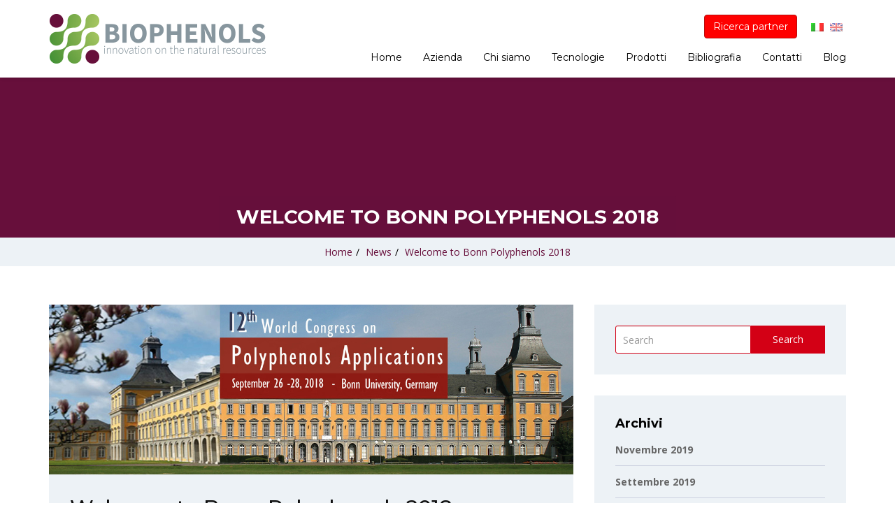

--- FILE ---
content_type: text/html; charset=UTF-8
request_url: http://www.biophenols.com/welcome-to-bonn-polyphenols-2018/
body_size: 59639
content:
<!doctype html>
<html lang="it-IT">
<head>
    <meta charset="UTF-8">
    <meta name="viewport" content="width=device-width, initial-scale=1">
    <link rel="profile" href="http://gmpg.org/xfn/11">

    <title>Welcome to Bonn Polyphenols 2018 &#8211; Biophenols</title>
                        <script>
                            /* You can add more configuration options to webfontloader by previously defining the WebFontConfig with your options */
                            if ( typeof WebFontConfig === "undefined" ) {
                                WebFontConfig = new Object();
                            }
                            WebFontConfig['google'] = {families: ['Montserrat:400,700', 'Open+Sans:400']};

                            (function() {
                                var wf = document.createElement( 'script' );
                                wf.src = 'https://ajax.googleapis.com/ajax/libs/webfont/1.5.3/webfont.js';
                                wf.type = 'text/javascript';
                                wf.async = 'true';
                                var s = document.getElementsByTagName( 'script' )[0];
                                s.parentNode.insertBefore( wf, s );
                            })();
                        </script>
                        <meta name='robots' content='max-image-preview:large' />
<link rel='dns-prefetch' href='//fonts.googleapis.com' />
<link rel="alternate" type="application/rss+xml" title="Biophenols &raquo; Feed" href="http://www.biophenols.com/feed/" />
<link rel="alternate" type="application/rss+xml" title="Biophenols &raquo; Feed dei commenti" href="http://www.biophenols.com/comments/feed/" />
<script type="text/javascript">
/* <![CDATA[ */
window._wpemojiSettings = {"baseUrl":"https:\/\/s.w.org\/images\/core\/emoji\/15.0.3\/72x72\/","ext":".png","svgUrl":"https:\/\/s.w.org\/images\/core\/emoji\/15.0.3\/svg\/","svgExt":".svg","source":{"concatemoji":"http:\/\/www.biophenols.com\/wp-includes\/js\/wp-emoji-release.min.js?ver=6.6.4"}};
/*! This file is auto-generated */
!function(i,n){var o,s,e;function c(e){try{var t={supportTests:e,timestamp:(new Date).valueOf()};sessionStorage.setItem(o,JSON.stringify(t))}catch(e){}}function p(e,t,n){e.clearRect(0,0,e.canvas.width,e.canvas.height),e.fillText(t,0,0);var t=new Uint32Array(e.getImageData(0,0,e.canvas.width,e.canvas.height).data),r=(e.clearRect(0,0,e.canvas.width,e.canvas.height),e.fillText(n,0,0),new Uint32Array(e.getImageData(0,0,e.canvas.width,e.canvas.height).data));return t.every(function(e,t){return e===r[t]})}function u(e,t,n){switch(t){case"flag":return n(e,"\ud83c\udff3\ufe0f\u200d\u26a7\ufe0f","\ud83c\udff3\ufe0f\u200b\u26a7\ufe0f")?!1:!n(e,"\ud83c\uddfa\ud83c\uddf3","\ud83c\uddfa\u200b\ud83c\uddf3")&&!n(e,"\ud83c\udff4\udb40\udc67\udb40\udc62\udb40\udc65\udb40\udc6e\udb40\udc67\udb40\udc7f","\ud83c\udff4\u200b\udb40\udc67\u200b\udb40\udc62\u200b\udb40\udc65\u200b\udb40\udc6e\u200b\udb40\udc67\u200b\udb40\udc7f");case"emoji":return!n(e,"\ud83d\udc26\u200d\u2b1b","\ud83d\udc26\u200b\u2b1b")}return!1}function f(e,t,n){var r="undefined"!=typeof WorkerGlobalScope&&self instanceof WorkerGlobalScope?new OffscreenCanvas(300,150):i.createElement("canvas"),a=r.getContext("2d",{willReadFrequently:!0}),o=(a.textBaseline="top",a.font="600 32px Arial",{});return e.forEach(function(e){o[e]=t(a,e,n)}),o}function t(e){var t=i.createElement("script");t.src=e,t.defer=!0,i.head.appendChild(t)}"undefined"!=typeof Promise&&(o="wpEmojiSettingsSupports",s=["flag","emoji"],n.supports={everything:!0,everythingExceptFlag:!0},e=new Promise(function(e){i.addEventListener("DOMContentLoaded",e,{once:!0})}),new Promise(function(t){var n=function(){try{var e=JSON.parse(sessionStorage.getItem(o));if("object"==typeof e&&"number"==typeof e.timestamp&&(new Date).valueOf()<e.timestamp+604800&&"object"==typeof e.supportTests)return e.supportTests}catch(e){}return null}();if(!n){if("undefined"!=typeof Worker&&"undefined"!=typeof OffscreenCanvas&&"undefined"!=typeof URL&&URL.createObjectURL&&"undefined"!=typeof Blob)try{var e="postMessage("+f.toString()+"("+[JSON.stringify(s),u.toString(),p.toString()].join(",")+"));",r=new Blob([e],{type:"text/javascript"}),a=new Worker(URL.createObjectURL(r),{name:"wpTestEmojiSupports"});return void(a.onmessage=function(e){c(n=e.data),a.terminate(),t(n)})}catch(e){}c(n=f(s,u,p))}t(n)}).then(function(e){for(var t in e)n.supports[t]=e[t],n.supports.everything=n.supports.everything&&n.supports[t],"flag"!==t&&(n.supports.everythingExceptFlag=n.supports.everythingExceptFlag&&n.supports[t]);n.supports.everythingExceptFlag=n.supports.everythingExceptFlag&&!n.supports.flag,n.DOMReady=!1,n.readyCallback=function(){n.DOMReady=!0}}).then(function(){return e}).then(function(){var e;n.supports.everything||(n.readyCallback(),(e=n.source||{}).concatemoji?t(e.concatemoji):e.wpemoji&&e.twemoji&&(t(e.twemoji),t(e.wpemoji)))}))}((window,document),window._wpemojiSettings);
/* ]]> */
</script>
<style id='wp-emoji-styles-inline-css' type='text/css'>

	img.wp-smiley, img.emoji {
		display: inline !important;
		border: none !important;
		box-shadow: none !important;
		height: 1em !important;
		width: 1em !important;
		margin: 0 0.07em !important;
		vertical-align: -0.1em !important;
		background: none !important;
		padding: 0 !important;
	}
</style>
<link rel='stylesheet' id='wp-block-library-css' href='http://www.biophenols.com/wp-includes/css/dist/block-library/style.min.css?ver=6.6.4' type='text/css' media='all' />
<style id='classic-theme-styles-inline-css' type='text/css'>
/*! This file is auto-generated */
.wp-block-button__link{color:#fff;background-color:#32373c;border-radius:9999px;box-shadow:none;text-decoration:none;padding:calc(.667em + 2px) calc(1.333em + 2px);font-size:1.125em}.wp-block-file__button{background:#32373c;color:#fff;text-decoration:none}
</style>
<style id='global-styles-inline-css' type='text/css'>
:root{--wp--preset--aspect-ratio--square: 1;--wp--preset--aspect-ratio--4-3: 4/3;--wp--preset--aspect-ratio--3-4: 3/4;--wp--preset--aspect-ratio--3-2: 3/2;--wp--preset--aspect-ratio--2-3: 2/3;--wp--preset--aspect-ratio--16-9: 16/9;--wp--preset--aspect-ratio--9-16: 9/16;--wp--preset--color--black: #000000;--wp--preset--color--cyan-bluish-gray: #abb8c3;--wp--preset--color--white: #ffffff;--wp--preset--color--pale-pink: #f78da7;--wp--preset--color--vivid-red: #cf2e2e;--wp--preset--color--luminous-vivid-orange: #ff6900;--wp--preset--color--luminous-vivid-amber: #fcb900;--wp--preset--color--light-green-cyan: #7bdcb5;--wp--preset--color--vivid-green-cyan: #00d084;--wp--preset--color--pale-cyan-blue: #8ed1fc;--wp--preset--color--vivid-cyan-blue: #0693e3;--wp--preset--color--vivid-purple: #9b51e0;--wp--preset--gradient--vivid-cyan-blue-to-vivid-purple: linear-gradient(135deg,rgba(6,147,227,1) 0%,rgb(155,81,224) 100%);--wp--preset--gradient--light-green-cyan-to-vivid-green-cyan: linear-gradient(135deg,rgb(122,220,180) 0%,rgb(0,208,130) 100%);--wp--preset--gradient--luminous-vivid-amber-to-luminous-vivid-orange: linear-gradient(135deg,rgba(252,185,0,1) 0%,rgba(255,105,0,1) 100%);--wp--preset--gradient--luminous-vivid-orange-to-vivid-red: linear-gradient(135deg,rgba(255,105,0,1) 0%,rgb(207,46,46) 100%);--wp--preset--gradient--very-light-gray-to-cyan-bluish-gray: linear-gradient(135deg,rgb(238,238,238) 0%,rgb(169,184,195) 100%);--wp--preset--gradient--cool-to-warm-spectrum: linear-gradient(135deg,rgb(74,234,220) 0%,rgb(151,120,209) 20%,rgb(207,42,186) 40%,rgb(238,44,130) 60%,rgb(251,105,98) 80%,rgb(254,248,76) 100%);--wp--preset--gradient--blush-light-purple: linear-gradient(135deg,rgb(255,206,236) 0%,rgb(152,150,240) 100%);--wp--preset--gradient--blush-bordeaux: linear-gradient(135deg,rgb(254,205,165) 0%,rgb(254,45,45) 50%,rgb(107,0,62) 100%);--wp--preset--gradient--luminous-dusk: linear-gradient(135deg,rgb(255,203,112) 0%,rgb(199,81,192) 50%,rgb(65,88,208) 100%);--wp--preset--gradient--pale-ocean: linear-gradient(135deg,rgb(255,245,203) 0%,rgb(182,227,212) 50%,rgb(51,167,181) 100%);--wp--preset--gradient--electric-grass: linear-gradient(135deg,rgb(202,248,128) 0%,rgb(113,206,126) 100%);--wp--preset--gradient--midnight: linear-gradient(135deg,rgb(2,3,129) 0%,rgb(40,116,252) 100%);--wp--preset--font-size--small: 13px;--wp--preset--font-size--medium: 20px;--wp--preset--font-size--large: 36px;--wp--preset--font-size--x-large: 42px;--wp--preset--spacing--20: 0.44rem;--wp--preset--spacing--30: 0.67rem;--wp--preset--spacing--40: 1rem;--wp--preset--spacing--50: 1.5rem;--wp--preset--spacing--60: 2.25rem;--wp--preset--spacing--70: 3.38rem;--wp--preset--spacing--80: 5.06rem;--wp--preset--shadow--natural: 6px 6px 9px rgba(0, 0, 0, 0.2);--wp--preset--shadow--deep: 12px 12px 50px rgba(0, 0, 0, 0.4);--wp--preset--shadow--sharp: 6px 6px 0px rgba(0, 0, 0, 0.2);--wp--preset--shadow--outlined: 6px 6px 0px -3px rgba(255, 255, 255, 1), 6px 6px rgba(0, 0, 0, 1);--wp--preset--shadow--crisp: 6px 6px 0px rgba(0, 0, 0, 1);}:where(.is-layout-flex){gap: 0.5em;}:where(.is-layout-grid){gap: 0.5em;}body .is-layout-flex{display: flex;}.is-layout-flex{flex-wrap: wrap;align-items: center;}.is-layout-flex > :is(*, div){margin: 0;}body .is-layout-grid{display: grid;}.is-layout-grid > :is(*, div){margin: 0;}:where(.wp-block-columns.is-layout-flex){gap: 2em;}:where(.wp-block-columns.is-layout-grid){gap: 2em;}:where(.wp-block-post-template.is-layout-flex){gap: 1.25em;}:where(.wp-block-post-template.is-layout-grid){gap: 1.25em;}.has-black-color{color: var(--wp--preset--color--black) !important;}.has-cyan-bluish-gray-color{color: var(--wp--preset--color--cyan-bluish-gray) !important;}.has-white-color{color: var(--wp--preset--color--white) !important;}.has-pale-pink-color{color: var(--wp--preset--color--pale-pink) !important;}.has-vivid-red-color{color: var(--wp--preset--color--vivid-red) !important;}.has-luminous-vivid-orange-color{color: var(--wp--preset--color--luminous-vivid-orange) !important;}.has-luminous-vivid-amber-color{color: var(--wp--preset--color--luminous-vivid-amber) !important;}.has-light-green-cyan-color{color: var(--wp--preset--color--light-green-cyan) !important;}.has-vivid-green-cyan-color{color: var(--wp--preset--color--vivid-green-cyan) !important;}.has-pale-cyan-blue-color{color: var(--wp--preset--color--pale-cyan-blue) !important;}.has-vivid-cyan-blue-color{color: var(--wp--preset--color--vivid-cyan-blue) !important;}.has-vivid-purple-color{color: var(--wp--preset--color--vivid-purple) !important;}.has-black-background-color{background-color: var(--wp--preset--color--black) !important;}.has-cyan-bluish-gray-background-color{background-color: var(--wp--preset--color--cyan-bluish-gray) !important;}.has-white-background-color{background-color: var(--wp--preset--color--white) !important;}.has-pale-pink-background-color{background-color: var(--wp--preset--color--pale-pink) !important;}.has-vivid-red-background-color{background-color: var(--wp--preset--color--vivid-red) !important;}.has-luminous-vivid-orange-background-color{background-color: var(--wp--preset--color--luminous-vivid-orange) !important;}.has-luminous-vivid-amber-background-color{background-color: var(--wp--preset--color--luminous-vivid-amber) !important;}.has-light-green-cyan-background-color{background-color: var(--wp--preset--color--light-green-cyan) !important;}.has-vivid-green-cyan-background-color{background-color: var(--wp--preset--color--vivid-green-cyan) !important;}.has-pale-cyan-blue-background-color{background-color: var(--wp--preset--color--pale-cyan-blue) !important;}.has-vivid-cyan-blue-background-color{background-color: var(--wp--preset--color--vivid-cyan-blue) !important;}.has-vivid-purple-background-color{background-color: var(--wp--preset--color--vivid-purple) !important;}.has-black-border-color{border-color: var(--wp--preset--color--black) !important;}.has-cyan-bluish-gray-border-color{border-color: var(--wp--preset--color--cyan-bluish-gray) !important;}.has-white-border-color{border-color: var(--wp--preset--color--white) !important;}.has-pale-pink-border-color{border-color: var(--wp--preset--color--pale-pink) !important;}.has-vivid-red-border-color{border-color: var(--wp--preset--color--vivid-red) !important;}.has-luminous-vivid-orange-border-color{border-color: var(--wp--preset--color--luminous-vivid-orange) !important;}.has-luminous-vivid-amber-border-color{border-color: var(--wp--preset--color--luminous-vivid-amber) !important;}.has-light-green-cyan-border-color{border-color: var(--wp--preset--color--light-green-cyan) !important;}.has-vivid-green-cyan-border-color{border-color: var(--wp--preset--color--vivid-green-cyan) !important;}.has-pale-cyan-blue-border-color{border-color: var(--wp--preset--color--pale-cyan-blue) !important;}.has-vivid-cyan-blue-border-color{border-color: var(--wp--preset--color--vivid-cyan-blue) !important;}.has-vivid-purple-border-color{border-color: var(--wp--preset--color--vivid-purple) !important;}.has-vivid-cyan-blue-to-vivid-purple-gradient-background{background: var(--wp--preset--gradient--vivid-cyan-blue-to-vivid-purple) !important;}.has-light-green-cyan-to-vivid-green-cyan-gradient-background{background: var(--wp--preset--gradient--light-green-cyan-to-vivid-green-cyan) !important;}.has-luminous-vivid-amber-to-luminous-vivid-orange-gradient-background{background: var(--wp--preset--gradient--luminous-vivid-amber-to-luminous-vivid-orange) !important;}.has-luminous-vivid-orange-to-vivid-red-gradient-background{background: var(--wp--preset--gradient--luminous-vivid-orange-to-vivid-red) !important;}.has-very-light-gray-to-cyan-bluish-gray-gradient-background{background: var(--wp--preset--gradient--very-light-gray-to-cyan-bluish-gray) !important;}.has-cool-to-warm-spectrum-gradient-background{background: var(--wp--preset--gradient--cool-to-warm-spectrum) !important;}.has-blush-light-purple-gradient-background{background: var(--wp--preset--gradient--blush-light-purple) !important;}.has-blush-bordeaux-gradient-background{background: var(--wp--preset--gradient--blush-bordeaux) !important;}.has-luminous-dusk-gradient-background{background: var(--wp--preset--gradient--luminous-dusk) !important;}.has-pale-ocean-gradient-background{background: var(--wp--preset--gradient--pale-ocean) !important;}.has-electric-grass-gradient-background{background: var(--wp--preset--gradient--electric-grass) !important;}.has-midnight-gradient-background{background: var(--wp--preset--gradient--midnight) !important;}.has-small-font-size{font-size: var(--wp--preset--font-size--small) !important;}.has-medium-font-size{font-size: var(--wp--preset--font-size--medium) !important;}.has-large-font-size{font-size: var(--wp--preset--font-size--large) !important;}.has-x-large-font-size{font-size: var(--wp--preset--font-size--x-large) !important;}
:where(.wp-block-post-template.is-layout-flex){gap: 1.25em;}:where(.wp-block-post-template.is-layout-grid){gap: 1.25em;}
:where(.wp-block-columns.is-layout-flex){gap: 2em;}:where(.wp-block-columns.is-layout-grid){gap: 2em;}
:root :where(.wp-block-pullquote){font-size: 1.5em;line-height: 1.6;}
</style>
<link rel='stylesheet' id='sequence-theme-basic-css' href='http://www.biophenols.com/wp-content/plugins/academix-core/assets/css/sequence-theme.basic.min.css?ver=6.6.4' type='text/css' media='all' />
<link rel='stylesheet' id='ekko-lightbox-css' href='http://www.biophenols.com/wp-content/plugins/academix-core/assets/css/ekko-lightbox.min.css?ver=6.6.4' type='text/css' media='all' />
<link rel='stylesheet' id='academix-fonts-css' href='https://fonts.googleapis.com/css?family=Montserrat%3A400%2C500%2C700%7COpen+Sans%3A300%2C400%2C400italic%2C600%2C700&#038;subset=latin%2Clatin-ext' type='text/css' media='all' />
<link rel='stylesheet' id='bootstrap-css' href='http://www.biophenols.com/wp-content/themes/biophenols/assets/css/bootstrap.min.css?ver=3.3.2' type='text/css' media='all' />
<link rel='stylesheet' id='ionicons-min-css' href='http://www.biophenols.com/wp-content/themes/biophenols/assets/css/ionicons.min.css?ver=2.0.0' type='text/css' media='all' />
<link rel='stylesheet' id='animate-min-css' href='http://www.biophenols.com/wp-content/themes/biophenols/assets/css/animate.min.css?ver=1.0.0' type='text/css' media='all' />
<link rel='stylesheet' id='bootstrap-dropdownhover-min-css' href='http://www.biophenols.com/wp-content/themes/biophenols/assets/css/bootstrap-dropdownhover.min.css?ver=1.0.0' type='text/css' media='all' />
<link rel='stylesheet' id='academix-main-css' href='http://www.biophenols.com/wp-content/themes/biophenols/assets/css/main.css?ver=1.0.0' type='text/css' media='all' />
<link rel='stylesheet' id='academix-style-css' href='http://www.biophenols.com/wp-content/themes/biophenols/style.css?ver=1.0.7' type='text/css' media='all' />
<link rel='stylesheet' id='open-sans-css' href='https://fonts.googleapis.com/css?family=Open+Sans%3A300italic%2C400italic%2C600italic%2C300%2C400%2C600&#038;subset=latin%2Clatin-ext&#038;display=fallback&#038;ver=6.6.4' type='text/css' media='all' />
<link rel='stylesheet' id='kc-general-css' href='http://www.biophenols.com/wp-content/plugins/kingcomposer/assets/frontend/css/kingcomposer.min.css?ver=2.7.3' type='text/css' media='all' />
<link rel='stylesheet' id='kc-animate-css' href='http://www.biophenols.com/wp-content/plugins/kingcomposer/assets/css/animate.css?ver=2.7.3' type='text/css' media='all' />
<link rel='stylesheet' id='kc-icon-1-css' href='http://www.biophenols.com/wp-content/themes/biophenols/assets/css/ionicons.min.css?ver=2.7.3' type='text/css' media='all' />
<link rel='stylesheet' id='kc-icon-2-css' href='http://www.biophenols.com/wp-content/plugins/kingcomposer/assets/css/icons.css?ver=2.7.3' type='text/css' media='all' />
<script type="text/javascript" src="http://www.biophenols.com/wp-includes/js/jquery/jquery.min.js?ver=3.7.1" id="jquery-core-js"></script>
<script type="text/javascript" src="http://www.biophenols.com/wp-includes/js/jquery/jquery-migrate.min.js?ver=3.4.1" id="jquery-migrate-js"></script>
<link rel="https://api.w.org/" href="http://www.biophenols.com/wp-json/" /><link rel="alternate" title="JSON" type="application/json" href="http://www.biophenols.com/wp-json/wp/v2/posts/2248" /><link rel="EditURI" type="application/rsd+xml" title="RSD" href="http://www.biophenols.com/xmlrpc.php?rsd" />
<meta name="generator" content="WordPress 6.6.4" />
<link rel="canonical" href="http://www.biophenols.com/welcome-to-bonn-polyphenols-2018/" />
<link rel='shortlink' href='http://www.biophenols.com/?p=2248' />
<link rel="alternate" title="oEmbed (JSON)" type="application/json+oembed" href="http://www.biophenols.com/wp-json/oembed/1.0/embed?url=http%3A%2F%2Fwww.biophenols.com%2Fwelcome-to-bonn-polyphenols-2018%2F" />
<link rel="alternate" title="oEmbed (XML)" type="text/xml+oembed" href="http://www.biophenols.com/wp-json/oembed/1.0/embed?url=http%3A%2F%2Fwww.biophenols.com%2Fwelcome-to-bonn-polyphenols-2018%2F&#038;format=xml" />
<script type="text/javascript">var kc_script_data={ajax_url:"http://www.biophenols.com/wp-admin/admin-ajax.php"}</script><style type="text/css">
.qtranxs_flag_it {background-image: url(http://www.biophenols.com/wp-content/plugins/qtranslate-x/flags/it.png); background-repeat: no-repeat;}
.qtranxs_flag_en {background-image: url(http://www.biophenols.com/wp-content/plugins/qtranslate-x/flags/gb.png); background-repeat: no-repeat;}
</style>
<link hreflang="it" href="http://www.biophenols.com/it/welcome-to-bonn-polyphenols-2018/" rel="alternate" />
<link hreflang="en" href="http://www.biophenols.com/en/welcome-to-bonn-polyphenols-2018/" rel="alternate" />
<link hreflang="x-default" href="http://www.biophenols.com/welcome-to-bonn-polyphenols-2018/" rel="alternate" />
<meta name="generator" content="qTranslate-X 3.4.6.8" />
	<style>
	.sabbi-page-header{
		background-color: #b03838;
	}
	.blog-banner.sabbi-page-header{
		background-color: #b03838;
	}
    </style>
	<style type="text/css" title="dynamic-css" class="options-output">.academix-content-area{padding-top:0;padding-bottom:0;}.navbar-white{padding-top:0;padding-bottom:0;}.navbar-nav>li>a{padding-top:15px;padding-right:15px;padding-bottom:15px;padding-left:15px;}.navbar-nav-hov_underline .navbar-nav .dropdown-menu{width:210px;}.navbar-nav-hov_underline .navbar-nav .dropdown-menu li a{padding-top:10px;padding-right:15px;padding-bottom:10px;padding-left:15px;}.navbar-nav{font-family:Montserrat;line-height:20px;font-weight:400;font-size:12px;opacity: 1;visibility: visible;-webkit-transition: opacity 0.24s ease-in-out;-moz-transition: opacity 0.24s ease-in-out;transition: opacity 0.24s ease-in-out;}.wf-loading .navbar-nav,{opacity: 0;}.ie.wf-loading .navbar-nav,{visibility: hidden;}.navbar-white{background-color:#ffffff;}{color:#ffffff;}{background-color:#000000;}.navbar-nav-hov_underline .navbar-nav li a{color:#000000;}{background-color:#000000;}.navbar-nav-hov_underline .navbar-nav li a:hover{color:#000000;}.navbar-nav-hov_underline > .navbar-nav > li > a:hover, .navbar-nav-hov_underline > .navbar-nav > li > a:focus{border-bottom:4px solid #9ec358;}.navbar-nav-hov_underline > .navbar-nav > li.active > a{border-bottom:4px solid #670f3b;}.navbar-nav-hov_underline .navbar-nav .dropdown-menu:before{background-color:#9ec358;}{color:#9ec358;}.navbar-nav-hov_underline .navbar-nav .dropdown-menu{background-color:#ffffff;}{color:#ffffff;}{background-color:#000000;}.navbar-nav-hov_underline .navbar-nav .dropdown-menu > li > a{color:#000000;}{background-color:#000000;}.navbar-nav-hov_underline .navbar-nav .dropdown-menu > li > a:hover{color:#000000;}.navbar-nav{font-size:14px;opacity: 1;visibility: visible;-webkit-transition: opacity 0.24s ease-in-out;-moz-transition: opacity 0.24s ease-in-out;transition: opacity 0.24s ease-in-out;}.wf-loading .navbar-nav,{opacity: 0;}.ie.wf-loading .navbar-nav,{visibility: hidden;}.nav-btn-wrap .btn-primary{background-color:#ff0000;}{color:#ff0000;}.nav-btn-wrap .btn-primary{border:1px solid #b70e0e;}{background-color:#ffffff;}.nav-btn-wrap .btn-primary{color:#ffffff;}.nav-btn-wrap .btn-primary:hover{background-color:#b70e0e;}{color:#b70e0e;}.nav-btn-wrap .btn-primary:hover{border:1px solid #670f3b;}{background-color:#ffffff;}.nav-btn-wrap .btn-primary:hover{color:#ffffff;}.sabbi-page-header .page-title{background-color:rgba(103,15,59,0.6);}{color:rgba(103,15,59,0.6);}{background-color:#ffffff;}.sabbi-page-header .page-title{color:#ffffff;}.breadcrumb{padding-top:8px;padding-right:15px;padding-bottom:8px;padding-left:15px;}.auth-breadcrumb-wrap{background-color:#EDF2F6;}{color:#EDF2F6;}{background-color:#670f3b;}.blog-breadcrumb .sabbi-breadcrumb{color:#670f3b;}{background-color:#000000;}.sabbi-breadcrumb > li > span.separator{color:#000000;}.blog-banner.sabbi-page-header{background-color:#670f3b;}{color:#670f3b;}.blog-banner.sabbi-page-header .page-title{background-color:rgba(103,15,59,0.6);}{color:rgba(103,15,59,0.6);}.blog-banner.sabbi-page-header .page-title{font-family:Montserrat;line-height:40px;font-weight:700;font-size:28px;opacity: 1;visibility: visible;-webkit-transition: opacity 0.24s ease-in-out;-moz-transition: opacity 0.24s ease-in-out;transition: opacity 0.24s ease-in-out;}.wf-loading .blog-banner.sabbi-page-header .page-title,{opacity: 0;}.ie.wf-loading .blog-banner.sabbi-page-header .page-title,{visibility: hidden;}{background-color:#ffffff;}.blog-banner.sabbi-page-header .page-title{color:#ffffff;}.blog-breadcrumb .breadcrumb{padding-top:8px;padding-right:15px;padding-bottom:8px;padding-left:15px;}.blog-breadcrumb.auth-breadcrumb-wrap{background-color:#EDF2F6;}{color:#EDF2F6;}{background-color:#670f3b;}.blog-breadcrumb .sabbi-breadcrumb a{color:#670f3b;}{background-color:#000000;}.blog-breadcrumb .sabbi-breadcrumb > li > span.separator{color:#000000;}.section-footer .footer-site-info{padding-top:55px;padding-bottom:55px;}.site-footer.section-footer{background-color:#EDF2F6;}{color:#EDF2F6;}.section-footer .footer-site-info .widget-title{font-family:Montserrat;line-height:20px;font-weight:700;font-size:16px;opacity: 1;visibility: visible;-webkit-transition: opacity 0.24s ease-in-out;-moz-transition: opacity 0.24s ease-in-out;transition: opacity 0.24s ease-in-out;}.wf-loading .section-footer .footer-site-info .widget-title,{opacity: 0;}.ie.wf-loading .section-footer .footer-site-info .widget-title,{visibility: hidden;}{background-color:#000000;}.section-footer .footer-site-info .widget-title{color:#000000;}{background-color:#000000;}.section-footer .widget_text .textwidget p, .section-footer p{color:#000000;}{background-color:#666666;}.section-footer .widget ul li a, .footer-site-info .event-list .date{color:#666666;}{background-color:#670f3b;}.section-footer .widget ul li a:hover{color:#670f3b;}.section-footer .footer-bar{padding-top:20px;padding-bottom:20px;}.section-footer .footer-bar{font-family:"Open Sans";line-height:25px;font-weight:400;font-size:12px;opacity: 1;visibility: visible;-webkit-transition: opacity 0.24s ease-in-out;-moz-transition: opacity 0.24s ease-in-out;transition: opacity 0.24s ease-in-out;}.wf-loading .section-footer .footer-bar,{opacity: 0;}.ie.wf-loading .section-footer .footer-bar,{visibility: hidden;}.section-footer .footer-bar{background-color:#e6ebef;}{color:#e6ebef;}{background-color:#000000;}.powredby, .copyright{color:#000000;}{background-color:#670f3b;}.footer-bar .copyright a, .powredby a{color:#670f3b;}{background-color:#670f3b;}.footer-bar .copyright a:hover, .powredby a:hover{color:#670f3b;}body{font-family:"Open Sans";line-height:25.032px;font-weight:400;font-style:normal;color:#000000;font-size:14px;opacity: 1;visibility: visible;-webkit-transition: opacity 0.24s ease-in-out;-moz-transition: opacity 0.24s ease-in-out;transition: opacity 0.24s ease-in-out;}.wf-loading body,{opacity: 0;}.ie.wf-loading body,{visibility: hidden;}a{color:#670f3b;}a:hover{color:#670f3b;}a:active{color:#670f3b;}h1{font-family:Montserrat;font-weight:700;font-style:normal;color:#111;opacity: 1;visibility: visible;-webkit-transition: opacity 0.24s ease-in-out;-moz-transition: opacity 0.24s ease-in-out;transition: opacity 0.24s ease-in-out;}.wf-loading h1,{opacity: 0;}.ie.wf-loading h1,{visibility: hidden;}h2{font-family:Montserrat;font-weight:700;font-style:normal;opacity: 1;visibility: visible;-webkit-transition: opacity 0.24s ease-in-out;-moz-transition: opacity 0.24s ease-in-out;transition: opacity 0.24s ease-in-out;}.wf-loading h2,{opacity: 0;}.ie.wf-loading h2,{visibility: hidden;}h3{font-family:Montserrat;line-height:20px;font-weight:700;font-style:normal;color:#000;font-size:24px;opacity: 1;visibility: visible;-webkit-transition: opacity 0.24s ease-in-out;-moz-transition: opacity 0.24s ease-in-out;transition: opacity 0.24s ease-in-out;}.wf-loading h3,{opacity: 0;}.ie.wf-loading h3,{visibility: hidden;}h4{font-family:Montserrat;line-height:20px;font-weight:700;font-style:normal;color:#000;font-size:18px;opacity: 1;visibility: visible;-webkit-transition: opacity 0.24s ease-in-out;-moz-transition: opacity 0.24s ease-in-out;transition: opacity 0.24s ease-in-out;}.wf-loading h4,{opacity: 0;}.ie.wf-loading h4,{visibility: hidden;}h5{font-family:Montserrat;line-height:20px;font-weight:700;font-style:normal;color:#000;font-size:14px;opacity: 1;visibility: visible;-webkit-transition: opacity 0.24s ease-in-out;-moz-transition: opacity 0.24s ease-in-out;transition: opacity 0.24s ease-in-out;}.wf-loading h5,{opacity: 0;}.ie.wf-loading h5,{visibility: hidden;}h6{font-family:Montserrat;line-height:20px;font-weight:700;font-style:normal;color:#000;font-size:12px;opacity: 1;visibility: visible;-webkit-transition: opacity 0.24s ease-in-out;-moz-transition: opacity 0.24s ease-in-out;transition: opacity 0.24s ease-in-out;}.wf-loading h6,{opacity: 0;}.ie.wf-loading h6,{visibility: hidden;}</style>    
    <!-- Global site tag (gtag.js) - Google Analytics -->
<script async src="https://www.googletagmanager.com/gtag/js?id=UA-119419802-1"></script>
<script>
  window.dataLayer = window.dataLayer || [];
  function gtag(){dataLayer.push(arguments);}
  gtag('js', new Date());

  gtag('config', 'UA-119419802-1');
</script>
<!-- Cookiebot -->
<script id="Cookiebot" src="https://consent.cookiebot.com/uc.js" data-cbid="c33e8040-daee-411f-94d9-4675e97b5b5c" type="text/javascript" async></script>

</head>

<body class="post-template-default single single-post postid-2248 single-format-standard kc-css-system">

<!-- start preloader -->
<div class="preloader-wrap">
    <div class="preloader-spinner">
        <div class="preloader-dot1"></div>
        <div class="preloader-dot2"></div>
    </div>
</div>
<!-- / end preloader -->


<div class="site-main" style="background-image: url();" >
<div id="page" class="site ">
    <header class="sabbi-site-head">
        <nav class="navbar navbar-white navbar-kawsa navbar-fixed-top " role="navigation">
            <div class="container">
                <div class="navbar-header">
                    <button aria-controls="navbar" aria-expanded="false" class="navbar-toggle collapsed" data-target="#navbar" data-toggle="collapse" type="button"><span class="sr-only"> Toggle navigation</span> <span class="icon-bar"></span> <span class="icon-bar"></span> <span class="icon-bar"></span></button> 
                    	    <a class="navbar-brand" href="http://www.biophenols.com/" title="Biophenols" data-scroll><img src="http://www.biophenols.com/wp-content/uploads/2018/02/logo.png" alt="" class="img-responsive"></a>
	                  </div>
                <div class="navbar-collapse collapse sabbi-navbar-collapse  navbar-nav-hov_underline" id="navbar">
                    					<div class="lingue"><style type="text/css">
.qtranxs_widget ul { margin: 0; }
.qtranxs_widget ul li
{
display: inline; /* horizontal list, use "list-item" or other appropriate value for vertical list */
list-style-type: none; /* use "initial" or other to enable bullets */
margin: 0 5px 0 0; /* adjust spacing between items */
opacity: 0.5;
-o-transition: 1s ease opacity;
-moz-transition: 1s ease opacity;
-webkit-transition: 1s ease opacity;
transition: 1s ease opacity;
}
/* .qtranxs_widget ul li span { margin: 0 5px 0 0; } */ /* other way to control spacing */
.qtranxs_widget ul li.active { opacity: 0.8; }
.qtranxs_widget ul li:hover { opacity: 1; }
.qtranxs_widget img { box-shadow: none; vertical-align: middle; display: initial; }
.qtranxs_flag { height:12px; width:18px; display:block; }
.qtranxs_flag_and_text { padding-left:20px; }
.qtranxs_flag span { display:none; }
</style>
<section id="qtranslate-2" class="widget qtranxs_widget">
<ul class="language-chooser language-chooser-image qtranxs_language_chooser" id="qtranslate-2-chooser">
<li class="lang-it active"><a href="http://www.biophenols.com/it/welcome-to-bonn-polyphenols-2018/" hreflang="it" title="Italiano (it)" class="qtranxs_image qtranxs_image_it"><img src="http://www.biophenols.com/wp-content/plugins/qtranslate-x/flags/it.png" alt="Italiano (it)" /><span style="display:none">Italiano</span></a></li>
<li class="lang-en"><a href="http://www.biophenols.com/en/welcome-to-bonn-polyphenols-2018/" hreflang="en" title="English (en)" class="qtranxs_image qtranxs_image_en"><img src="http://www.biophenols.com/wp-content/plugins/qtranslate-x/flags/gb.png" alt="English (en)" /><span style="display:none">English</span></a></li>
</ul><div class="qtranxs_widget_end"></div>
</section></div>
                    <div class="nav-btn-wrap"><a href="/ricerca-partner" class="btn btn-primary pull-right">Ricerca partner</a></div>
					
					
					
                                        <ul id="menu-main-nav" class="nav navbar-nav navbar-right"><li itemscope="itemscope" itemtype="https://www.schema.org/SiteNavigationElement" id="menu-item-1617" class="menu-item menu-item-type-post_type menu-item-object-page menu-item-home menu-item-1617"><a title="Home" href="http://www.biophenols.com/">Home</a></li>
<li itemscope="itemscope" itemtype="https://www.schema.org/SiteNavigationElement" id="menu-item-1624" class="menu-item menu-item-type-post_type menu-item-object-page menu-item-1624"><a title="Azienda" href="http://www.biophenols.com/azienda/">Azienda</a></li>
<li itemscope="itemscope" itemtype="https://www.schema.org/SiteNavigationElement" id="menu-item-1623" class="menu-item menu-item-type-post_type menu-item-object-page menu-item-1623"><a title="Chi siamo" href="http://www.biophenols.com/chi-siamo/">Chi siamo</a></li>
<li itemscope="itemscope" itemtype="https://www.schema.org/SiteNavigationElement" id="menu-item-1619" class="menu-item menu-item-type-post_type menu-item-object-page menu-item-1619"><a title="Tecnologie" href="http://www.biophenols.com/tecnologie/">Tecnologie</a></li>
<li itemscope="itemscope" itemtype="https://www.schema.org/SiteNavigationElement" id="menu-item-1883" class="menu-item menu-item-type-post_type menu-item-object-page menu-item-1883"><a title="Prodotti" href="http://www.biophenols.com/prodotti/">Prodotti</a></li>
<li itemscope="itemscope" itemtype="https://www.schema.org/SiteNavigationElement" id="menu-item-1890" class="menu-item menu-item-type-post_type menu-item-object-page menu-item-1890"><a title="Bibliografia" href="http://www.biophenols.com/bibliografia/">Bibliografia</a></li>
<li itemscope="itemscope" itemtype="https://www.schema.org/SiteNavigationElement" id="menu-item-2158" class="menu-item menu-item-type-post_type menu-item-object-page menu-item-2158"><a title="Contatti" href="http://www.biophenols.com/contatti/">Contatti</a></li>
<li itemscope="itemscope" itemtype="https://www.schema.org/SiteNavigationElement" id="menu-item-1618" class="menu-item menu-item-type-post_type menu-item-object-page current_page_parent menu-item-1618"><a title="Blog" href="http://www.biophenols.com/blog/">Blog</a></li>
</ul>                </div>
            </div>
        </nav><!-- /.navbar -->
    </header><!-- #masthead -->	<header class="blog-banner sabbi-page-header page-header-lg " >
        <div class="page-header-content conternt-center">
            <div class="header-title-block">
                <h1 class="page-title">Welcome to Bonn Polyphenols 2018</h1>
            </div>
        </div>
    </header>

			<div class="blog-breadcrumb auth-breadcrumb-wrap ">
	        <div class="container">
	            <ul class="breadcrumb sabbi-breadcrumb text-center"><li><a href="http://www.biophenols.com/">Home</a><span class="separator">/</span></li>
<li><a href="http://www.biophenols.com/category/news/">News</a><span class="separator">/</span> </li>
<li><span href="#">Welcome to Bonn Polyphenols 2018</span></li>
</ul>	        </div>
        </div>
	
	<div class="academix-content-area blog site-padding">
		<div class="container">
			<div class="row">
							    <div class="col-md-8">
                    <div class="row">
						<div class="col-md-12">
    <!--blog single section start here-->
    <article  id="post-2248" class="blog-single post-2248 post type-post status-publish format-standard has-post-thumbnail hentry category-news category-scienza tag-antioxidants tag-congress tag-polyphenols">
                <figure>
            <img width="1200" height="389" src="http://www.biophenols.com/wp-content/uploads/2018/03/banner-polyphenols-2018.jpg" class="img-responsive wp-post-image" alt="" decoding="async" fetchpriority="high" srcset="http://www.biophenols.com/wp-content/uploads/2018/03/banner-polyphenols-2018.jpg 1200w, http://www.biophenols.com/wp-content/uploads/2018/03/banner-polyphenols-2018-300x97.jpg 300w, http://www.biophenols.com/wp-content/uploads/2018/03/banner-polyphenols-2018-768x249.jpg 768w, http://www.biophenols.com/wp-content/uploads/2018/03/banner-polyphenols-2018-1024x332.jpg 1024w" sizes="(max-width: 1200px) 100vw, 1200px" />        </figure>
                <div class="blog-content">
        <h1 class="entry-title">Welcome to Bonn Polyphenols 2018</h1>        <ul class="post-time">
            <li><i class="ion-person"></i><span>Post by: </span><a href="http://www.biophenols.com/author/redazione/" title="Articoli scritti da redazione" rel="author">redazione</a></li>
            <li><i class="ion-calendar"></i><span>6:31 mar 22, 2018</span></li>
            <li><i class="ion-chatbox"></i><span class=" ">Comments off</span></li>     
        </ul>
        <p>On behalf of the International Society of Antioxidants in Nutrition and Health (ISANH) and the Scientific Committee, we are pleased to announce the organization of the 12th World Congress on Polyphenols Applications: Bonn Polyphenols 2018 to be held at the University of Bonn, Germany, from Wednesday September 26 to Friday September 28.</p>
<p>Bonn Polyphenols 2018 will bring together experts from academia and industries to discuss the latest scientific advances in the field of polyphenols and their applications in food, pharmaceutical and medical sciences.</p>
<p>In 2018, the University of Bonn will celebrate its 200th anniversary, highlighting the achievements and offering a varied program of close to 100 events. We are very pleased that the Organizing Committee has decided to hold the 12th edition of the World Congress on Polyphenols Applications at the University of Bonn in this anniversary year.</p>
<p>Research on plant phenolics has a long tradition at the University of Bonn. Authentication of plant-derived foods via analysis of the profile of phenolic compounds, recovery of secondary plant metabolites including phenolics from by-products, color stability of anthocyanins, and bioavailability studies on flavonoids have been key topics of former and current research groups at the Institute of Nutritional and Food Sciences. More recently, antimicrobial properties of phenolics and microbiome-polyphenols interactions have attracted our interest. The 2018 edition of the World Congress on Polyphenols Applications will address these topics and many additional areas of current interest to the polyphenols community such as:</p>
<p>Polyphenols-Microbiome Interactions<br />
Bioavailability, Metabolism &amp; Health Effects of Polyphenols and their metabolites<br />
Focus on Neurodegenerative Diseases<br />
Technological &amp; Biotechnological Aspects of Polyphenols and their metabolites<br />
Polyphenols Innovations in 2018<br />
Characterization and Analysis of Polyphenols and their metabolites<br />
Role of Polyphenols in Plants<br />
Polyphenols in Animal Nutrition and Wellbeing</p>
<p><a href="https://www.polyphenols-site.com/introduction-note">https://www.polyphenols-site.com/introduction-note</a></p>

          <div class="blo-cat"><span><strong>Categories: </strong><a href="http://www.biophenols.com/category/news/" rel="category tag">News</a>, <a href="http://www.biophenols.com/category/scienza/" rel="category tag">Scienza</a></span></div>
                      <div class="blo-tag"><span><strong>Tagged: </strong><a href="http://www.biophenols.com/tag/antioxidants/" rel="tag">antioxidants</a>, <a href="http://www.biophenols.com/tag/congress/" rel="tag">congress</a>, <a href="http://www.biophenols.com/tag/polyphenols/" rel="tag">polyphenols</a></span></div>
           
           
        </div>
    </article> <!-- /.blog-single -->
    <!--blog single section end here-->

    
	<nav class="navigation post-navigation" aria-label="Articoli">
		<h2 class="screen-reader-text">Navigazione articoli</h2>
		<div class="nav-links"><div class="nav-next"><a href="http://www.biophenols.com/blueberry-extract-uses-and-benefits/" rel="next">Next post</a></div></div>
	</nav> 
                            
    
</div>					    </div>
				    </div>
				
<aside id="secondary" class="col-md-4 widget-area">
    <div class="blog-sidebar">
		<section id="search-2" class="widget widget_search">
	    <div class="search-form">
			<form role="search" method="get" id="searchform" class="searchform" action="http://www.biophenols.com/" >
				<div class="input-group">
				    <input type="search" value="" name="s" class="search-field form-control"  placeholder="Search">
				    <label class="hide">Search for:</label>
				    <span class="input-group-btn">
				      <button type="submit" class="search-submit">Search</button>
				    </span>
				</div>
			</form>
		</div></section><section id="archives-2" class="widget widget_archive"><h4 class="widget-title">Archivi</h4>
			<ul>
					<li><a href='http://www.biophenols.com/2019/11/'>Novembre 2019</a></li>
	<li><a href='http://www.biophenols.com/2019/09/'>Settembre 2019</a></li>
	<li><a href='http://www.biophenols.com/2019/06/'>Giugno 2019</a></li>
	<li><a href='http://www.biophenols.com/2019/04/'>Aprile 2019</a></li>
	<li><a href='http://www.biophenols.com/2019/02/'>Febbraio 2019</a></li>
	<li><a href='http://www.biophenols.com/2018/11/'>Novembre 2018</a></li>
	<li><a href='http://www.biophenols.com/2018/07/'>Luglio 2018</a></li>
	<li><a href='http://www.biophenols.com/2018/06/'>Giugno 2018</a></li>
	<li><a href='http://www.biophenols.com/2018/05/'>Maggio 2018</a></li>
	<li><a href='http://www.biophenols.com/2018/04/'>Aprile 2018</a></li>
	<li><a href='http://www.biophenols.com/2018/03/'>Marzo 2018</a></li>
			</ul>

			</section><section id="categories-2" class="widget widget_categories"><h4 class="widget-title">Categorie</h4>
			<ul>
					<li class="cat-item cat-item-48"><a href="http://www.biophenols.com/category/news/">News</a>
</li>
	<li class="cat-item cat-item-5"><a href="http://www.biophenols.com/category/ricerca/">Ricerca</a>
</li>
	<li class="cat-item cat-item-8"><a href="http://www.biophenols.com/category/scienza/">Scienza</a>
</li>
	<li class="cat-item cat-item-7"><a href="http://www.biophenols.com/category/sviluppo/">Sviluppo</a>
</li>
			</ul>

			</section><section id="meta-2" class="widget widget_meta"><h4 class="widget-title">Meta</h4>
		<ul>
						<li><a href="http://www.biophenols.com/redazione/">Accedi</a></li>
			<li><a href="http://www.biophenols.com/feed/">Feed dei contenuti</a></li>
			<li><a href="http://www.biophenols.com/comments/feed/">Feed dei commenti</a></li>

			<li><a href="https://it.wordpress.org/">WordPress.org</a></li>
		</ul>

		</section><div class="recent-post"><h4 class="widget-title">Post recenti</h4><div class="related-post"><div class="media"><div class="media-left"><a href="http://www.biophenols.com/reducing-the-risk-of-cancer-and-cardiovascular-disease-with-polyphenols/"><img width="100" height="80" src="http://www.biophenols.com/wp-content/uploads/2019/11/olive-oil-1596639_1920-100x80.jpg" class="media-object wp-post-image" alt="" decoding="async" loading="lazy" /></a></div><div class="media-body"><p class="media-heading"><i class="ion-calendar"> novembre 23, 2019</i></p> <p class="post-text">
                 <a href="http://www.biophenols.com/reducing-the-risk-of-cancer-and-cardiovascular-disease-with-polyphenols/">Reducing the risk of cancer and cardiovascular disease with polyphenols</a>
                </p></div></div><div class="media"><div class="media-left"><a href="http://www.biophenols.com/anthocyanin-a-new-buzzword-for-the-ingredients-industry/"><img width="100" height="80" src="http://www.biophenols.com/wp-content/uploads/2019/11/fruits-3529896_1920-100x80.jpg" class="media-object wp-post-image" alt="" decoding="async" loading="lazy" /></a></div><div class="media-body"><p class="media-heading"><i class="ion-calendar"> novembre 14, 2019</i></p> <p class="post-text">
                 <a href="http://www.biophenols.com/anthocyanin-a-new-buzzword-for-the-ingredients-industry/">Anthocyanin: A new buzzword for the ingredients industry</a>
                </p></div></div></div></div><section id="archives-3" class="widget widget_archive"><h4 class="widget-title">Archivi</h4>
			<ul>
					<li><a href='http://www.biophenols.com/2019/11/'>Novembre 2019 <span>(2)</span></a></li>
	<li><a href='http://www.biophenols.com/2019/09/'>Settembre 2019 <span>(1)</span></a></li>
	<li><a href='http://www.biophenols.com/2019/06/'>Giugno 2019 <span>(1)</span></a></li>
	<li><a href='http://www.biophenols.com/2019/04/'>Aprile 2019 <span>(1)</span></a></li>
	<li><a href='http://www.biophenols.com/2019/02/'>Febbraio 2019 <span>(1)</span></a></li>
	<li><a href='http://www.biophenols.com/2018/11/'>Novembre 2018 <span>(1)</span></a></li>
	<li><a href='http://www.biophenols.com/2018/07/'>Luglio 2018 <span>(2)</span></a></li>
	<li><a href='http://www.biophenols.com/2018/06/'>Giugno 2018 <span>(1)</span></a></li>
	<li><a href='http://www.biophenols.com/2018/05/'>Maggio 2018 <span>(1)</span></a></li>
	<li><a href='http://www.biophenols.com/2018/04/'>Aprile 2018 <span>(2)</span></a></li>
	<li><a href='http://www.biophenols.com/2018/03/'>Marzo 2018 <span>(6)</span></a></li>
			</ul>

			</section><section id="categories-3" class="widget widget_categories"><h4 class="widget-title">Categorie</h4>
			<ul>
					<li class="cat-item cat-item-48"><a href="http://www.biophenols.com/category/news/">News <span>(18)</span></a>
</li>
	<li class="cat-item cat-item-5"><a href="http://www.biophenols.com/category/ricerca/">Ricerca <span>(16)</span></a>
</li>
	<li class="cat-item cat-item-8"><a href="http://www.biophenols.com/category/scienza/">Scienza <span>(12)</span></a>
</li>
	<li class="cat-item cat-item-7"><a href="http://www.biophenols.com/category/sviluppo/">Sviluppo <span>(1)</span></a>
</li>
			</ul>

			</section><section id="tag_cloud-1" class="widget widget_tag_cloud"><h4 class="widget-title">Tags</h4><div class="tagcloud"><a href="http://www.biophenols.com/tag/alzheimer/" class="tag-cloud-link tag-link-270 tag-link-position-1" style="font-size: 8pt;" aria-label="alzheimer (1 elemento)">alzheimer</a>
<a href="http://www.biophenols.com/tag/anthocyanin/" class="tag-cloud-link tag-link-268 tag-link-position-2" style="font-size: 18.5pt;" aria-label="anthocyanin (3 elementi)">anthocyanin</a>
<a href="http://www.biophenols.com/tag/anthocyanin-market/" class="tag-cloud-link tag-link-291 tag-link-position-3" style="font-size: 8pt;" aria-label="anthocyanin market (1 elemento)">anthocyanin market</a>
<a href="http://www.biophenols.com/tag/anthocyanins/" class="tag-cloud-link tag-link-254 tag-link-position-4" style="font-size: 18.5pt;" aria-label="anthocyanins (3 elementi)">anthocyanins</a>
<a href="http://www.biophenols.com/tag/anti-inflammatory/" class="tag-cloud-link tag-link-247 tag-link-position-5" style="font-size: 14.3pt;" aria-label="anti-inflammatory (2 elementi)">anti-inflammatory</a>
<a href="http://www.biophenols.com/tag/anti-inflammatory-effects/" class="tag-cloud-link tag-link-288 tag-link-position-6" style="font-size: 8pt;" aria-label="anti-inflammatory effects (1 elemento)">anti-inflammatory effects</a>
<a href="http://www.biophenols.com/tag/antioxidant/" class="tag-cloud-link tag-link-248 tag-link-position-7" style="font-size: 18.5pt;" aria-label="antioxidant (3 elementi)">antioxidant</a>
<a href="http://www.biophenols.com/tag/antioxidants/" class="tag-cloud-link tag-link-234 tag-link-position-8" style="font-size: 18.5pt;" aria-label="antioxidants (3 elementi)">antioxidants</a>
<a href="http://www.biophenols.com/tag/artery-plaque/" class="tag-cloud-link tag-link-287 tag-link-position-9" style="font-size: 8pt;" aria-label="artery plaque (1 elemento)">artery plaque</a>
<a href="http://www.biophenols.com/tag/atherosclerosis/" class="tag-cloud-link tag-link-249 tag-link-position-10" style="font-size: 14.3pt;" aria-label="atherosclerosis (2 elementi)">atherosclerosis</a>
<a href="http://www.biophenols.com/tag/blackberries/" class="tag-cloud-link tag-link-286 tag-link-position-11" style="font-size: 8pt;" aria-label="blackberries (1 elemento)">blackberries</a>
<a href="http://www.biophenols.com/tag/blood-pressure/" class="tag-cloud-link tag-link-271 tag-link-position-12" style="font-size: 14.3pt;" aria-label="blood pressure (2 elementi)">blood pressure</a>
<a href="http://www.biophenols.com/tag/blueberries/" class="tag-cloud-link tag-link-269 tag-link-position-13" style="font-size: 8pt;" aria-label="blueberries (1 elemento)">blueberries</a>
<a href="http://www.biophenols.com/tag/blueberry/" class="tag-cloud-link tag-link-231 tag-link-position-14" style="font-size: 14.3pt;" aria-label="blueberry (2 elementi)">blueberry</a>
<a href="http://www.biophenols.com/tag/cancer/" class="tag-cloud-link tag-link-251 tag-link-position-15" style="font-size: 22pt;" aria-label="cancer (4 elementi)">cancer</a>
<a href="http://www.biophenols.com/tag/cardiovascular-disease/" class="tag-cloud-link tag-link-293 tag-link-position-16" style="font-size: 8pt;" aria-label="cardiovascular disease (1 elemento)">cardiovascular disease</a>
<a href="http://www.biophenols.com/tag/cardiovascular-health/" class="tag-cloud-link tag-link-289 tag-link-position-17" style="font-size: 8pt;" aria-label="cardiovascular health (1 elemento)">cardiovascular health</a>
<a href="http://www.biophenols.com/tag/carotenoids/" class="tag-cloud-link tag-link-283 tag-link-position-18" style="font-size: 8pt;" aria-label="carotenoids (1 elemento)">carotenoids</a>
<a href="http://www.biophenols.com/tag/cholesterol-levels/" class="tag-cloud-link tag-link-278 tag-link-position-19" style="font-size: 8pt;" aria-label="cholesterol levels (1 elemento)">cholesterol levels</a>
<a href="http://www.biophenols.com/tag/chronic-inflammation/" class="tag-cloud-link tag-link-294 tag-link-position-20" style="font-size: 8pt;" aria-label="chronic inflammation (1 elemento)">chronic inflammation</a>
<a href="http://www.biophenols.com/tag/congress/" class="tag-cloud-link tag-link-233 tag-link-position-21" style="font-size: 8pt;" aria-label="congress (1 elemento)">congress</a>
<a href="http://www.biophenols.com/tag/dementia/" class="tag-cloud-link tag-link-273 tag-link-position-22" style="font-size: 8pt;" aria-label="dementia (1 elemento)">dementia</a>
<a href="http://www.biophenols.com/tag/diabetes/" class="tag-cloud-link tag-link-250 tag-link-position-23" style="font-size: 8pt;" aria-label="diabetes (1 elemento)">diabetes</a>
<a href="http://www.biophenols.com/tag/extract/" class="tag-cloud-link tag-link-232 tag-link-position-24" style="font-size: 8pt;" aria-label="extract (1 elemento)">extract</a>
<a href="http://www.biophenols.com/tag/eye-related-diseases/" class="tag-cloud-link tag-link-284 tag-link-position-25" style="font-size: 8pt;" aria-label="eye-related diseases (1 elemento)">eye-related diseases</a>
<a href="http://www.biophenols.com/tag/eye-disease/" class="tag-cloud-link tag-link-276 tag-link-position-26" style="font-size: 8pt;" aria-label="eye disease (1 elemento)">eye disease</a>
<a href="http://www.biophenols.com/tag/flavonoids/" class="tag-cloud-link tag-link-264 tag-link-position-27" style="font-size: 18.5pt;" aria-label="flavonoids (3 elementi)">flavonoids</a>
<a href="http://www.biophenols.com/tag/heart-disease/" class="tag-cloud-link tag-link-272 tag-link-position-28" style="font-size: 14.3pt;" aria-label="heart disease (2 elementi)">heart disease</a>
<a href="http://www.biophenols.com/tag/integratori/" class="tag-cloud-link tag-link-237 tag-link-position-29" style="font-size: 8pt;" aria-label="integratori (1 elemento)">integratori</a>
<a href="http://www.biophenols.com/tag/lower-blood-pressure/" class="tag-cloud-link tag-link-281 tag-link-position-30" style="font-size: 8pt;" aria-label="lower blood pressure (1 elemento)">lower blood pressure</a>
<a href="http://www.biophenols.com/tag/macular-degeneration/" class="tag-cloud-link tag-link-275 tag-link-position-31" style="font-size: 14.3pt;" aria-label="macular degeneration (2 elementi)">macular degeneration</a>
<a href="http://www.biophenols.com/tag/nutraceuticals/" class="tag-cloud-link tag-link-240 tag-link-position-32" style="font-size: 8pt;" aria-label="nutraceuticals (1 elemento)">nutraceuticals</a>
<a href="http://www.biophenols.com/tag/nutraceutici/" class="tag-cloud-link tag-link-238 tag-link-position-33" style="font-size: 8pt;" aria-label="nutraceutici (1 elemento)">nutraceutici</a>
<a href="http://www.biophenols.com/tag/oral-health/" class="tag-cloud-link tag-link-236 tag-link-position-34" style="font-size: 8pt;" aria-label="oral health (1 elemento)">oral health</a>
<a href="http://www.biophenols.com/tag/oranges/" class="tag-cloud-link tag-link-274 tag-link-position-35" style="font-size: 8pt;" aria-label="oranges (1 elemento)">oranges</a>
<a href="http://www.biophenols.com/tag/pharmaceuticals-and-cosmetics-markets/" class="tag-cloud-link tag-link-292 tag-link-position-36" style="font-size: 8pt;" aria-label="pharmaceuticals and cosmetics markets (1 elemento)">pharmaceuticals and cosmetics markets</a>
<a href="http://www.biophenols.com/tag/polyphenol/" class="tag-cloud-link tag-link-246 tag-link-position-37" style="font-size: 18.5pt;" aria-label="polyphenol (3 elementi)">polyphenol</a>
<a href="http://www.biophenols.com/tag/polyphenols/" class="tag-cloud-link tag-link-229 tag-link-position-38" style="font-size: 18.5pt;" aria-label="polyphenols (3 elementi)">polyphenols</a>
<a href="http://www.biophenols.com/tag/skin-ageing-and-damage/" class="tag-cloud-link tag-link-290 tag-link-position-39" style="font-size: 8pt;" aria-label="skin ageing and damage (1 elemento)">skin ageing and damage</a>
<a href="http://www.biophenols.com/tag/supplements/" class="tag-cloud-link tag-link-239 tag-link-position-40" style="font-size: 8pt;" aria-label="supplements (1 elemento)">supplements</a>
<a href="http://www.biophenols.com/tag/triglyceride-levels/" class="tag-cloud-link tag-link-279 tag-link-position-41" style="font-size: 8pt;" aria-label="triglyceride levels (1 elemento)">triglyceride levels</a>
<a href="http://www.biophenols.com/tag/type-2-diabetes/" class="tag-cloud-link tag-link-280 tag-link-position-42" style="font-size: 8pt;" aria-label="type 2 diabetes (1 elemento)">type 2 diabetes</a>
<a href="http://www.biophenols.com/tag/vitamins/" class="tag-cloud-link tag-link-285 tag-link-position-43" style="font-size: 8pt;" aria-label="vitamins (1 elemento)">vitamins</a>
<a href="http://www.biophenols.com/tag/wine/" class="tag-cloud-link tag-link-235 tag-link-position-44" style="font-size: 8pt;" aria-label="wine (1 elemento)">wine</a>
<a href="http://www.biophenols.com/tag/world-congress/" class="tag-cloud-link tag-link-282 tag-link-position-45" style="font-size: 8pt;" aria-label="world congress (1 elemento)">world congress</a></div>
</section>	</div>
</aside><!-- #secondary -->
			</div>
        </div>
	</div>

	<footer id="colophon" class="site-footer section-footer " style="background-image: url( http://rushmore.wpcolorlab.com/wp-content/themes/academix/assets/img/footer_bg.jpg);" >
                <div class="container">
            <div class="row">
                                <div class="col-sm-4">
                    <div class="footer-site-info footer-widget">
                        <div id="text-1" class="f-top-center widget widget_text"><h3 class="widget-title">Contatti</h3>			<div class="textwidget"><p><strong>BIOPHENOLS srl </strong><br />
Via Delle Querce, 11<br />
89048 &#8211; SIDERNO (RC)<br />
P. I.V.A. 02905130809</p>
</div>
		</div><div id="text-2" class="f-top-center widget widget_text"><h3 class="widget-title">Informazioni</h3>			<div class="textwidget"><p>Tel: +39 0964 388725<br />
Email: info@biophenols.com</p>
</div>
		</div>                    </div>
                </div>
                                <div class="col-sm-4">
                    <div class="footer-site-info footer-widget">
                        <div id="nav_menu-1" class="f-top-center widget widget_nav_menu"><h3 class="widget-title">Menu</h3><div class="menu-footer-menu-container"><ul id="menu-footer-menu" class="menu"><li id="menu-item-1796" class="menu-item menu-item-type-post_type menu-item-object-page menu-item-home menu-item-1796"><a href="http://www.biophenols.com/">Home</a></li>
<li id="menu-item-286" class="menu-item menu-item-type-post_type menu-item-object-page menu-item-286"><a href="http://www.biophenols.com/azienda/">Azienda</a></li>
<li id="menu-item-201" class="menu-item menu-item-type-post_type menu-item-object-page menu-item-201"><a href="http://www.biophenols.com/chi-siamo/">Chi siamo</a></li>
<li id="menu-item-593" class="menu-item menu-item-type-post_type menu-item-object-page menu-item-593"><a href="http://www.biophenols.com/ricerca-partner/">Ricerca partner</a></li>
<li id="menu-item-2478" class="menu-item menu-item-type-post_type menu-item-object-page menu-item-2478"><a href="http://www.biophenols.com/privacy/">Privacy</a></li>
</ul></div></div>                    </div>
                </div>
                                <div class="col-sm-4">
                    <div class="footer-site-info footer-widget">
                        <div id="academix_social-1" class="f-top-center widget academix_social_widget"><h3 class="widget-title">Social</h3><div class="footer-social-links"><nav class="footer-social-nav"><a href="http://fb.me/biophenols" target="_blank" title="Facebook"><i class="ion-social-facebook"></i></a><a href="https://twitter.com/biophenols" target="_blank" title="Twitter"><i class="ion-social-twitter"></i></a><a href="#" target="_blank" title="Linkedin"><i class="ion-social-linkedin"></i></a></nav></div></div>                    </div>
                </div>
                            </div>
        </div> 
        
                <div id="site-footer-bar" class="footer-bar">
            <div class="container">
                <div class="row">
                                        <div class="col-sm-8">
                        <div class="widget_black_studio_tinymce" id="black-studio-tinymce-4">
                            <div class="copyright">Copyright© 2018 - Biophenols srl</div>
                        </div>
                    </div>
                                                            <div class="col-sm-4 ">
                        <div class="powredby"></div>
                    </div>
                                    </div>
            </div>
        </div>
        	</footer><!-- #colophon -->
</div><!-- #page -->
</div> <!-- end site main -->

<script type="text/javascript" src="http://www.biophenols.com/wp-content/plugins/academix-core/assets/js/hammer.min.js?ver=20181415" id="hammer-min-js"></script>
<script type="text/javascript" src="http://www.biophenols.com/wp-includes/js/imagesloaded.min.js?ver=5.0.0" id="imagesloaded-js"></script>
<script type="text/javascript" src="http://www.biophenols.com/wp-content/plugins/academix-core/assets/js/sequence.min.js?ver=20181415" id="sequence-min-js"></script>
<script type="text/javascript" src="http://www.biophenols.com/wp-content/plugins/academix-core/assets/js/ekko-lightbox.min.js?ver=20181415" id="ekko-lightbox-js"></script>
<script type="text/javascript" src="http://www.biophenols.com/wp-content/plugins/academix-core/assets/js/shortcode.main.js?ver=20181416" id="rushmore-shortcode-main-js"></script>
<script type="text/javascript" src="http://www.biophenols.com/wp-content/themes/biophenols/assets/js/bootstrap-dropdownhover.min.js?ver=1.0.0" id="bootstrap-dropdownhover-min-js"></script>
<script type="text/javascript" src="http://www.biophenols.com/wp-content/themes/biophenols/assets/js/bootstrap.min.js?ver=3.3.2" id="bootstrap-js"></script>
<script type="text/javascript" src="http://www.biophenols.com/wp-content/themes/biophenols/assets/js/main.js?ver=1.0.0" id="academix-main-js"></script>
<script type="text/javascript" src="http://www.biophenols.com/wp-content/plugins/kingcomposer/assets/frontend/js/kingcomposer.min.js?ver=2.7.3" id="kc-front-scripts-js"></script>

</body>
</html>


--- FILE ---
content_type: application/x-javascript; charset=utf-8
request_url: https://consent.cookiebot.com/c33e8040-daee-411f-94d9-4675e97b5b5c/cc.js?renew=false&referer=www.biophenols.com&dnt=false&init=false
body_size: 213
content:
if(console){var cookiedomainwarning='Error: The domain WWW.BIOPHENOLS.COM is not authorized to show the cookie banner for domain group ID c33e8040-daee-411f-94d9-4675e97b5b5c. Please add it to the domain group in the Cookiebot Manager to authorize the domain.';if(typeof console.warn === 'function'){console.warn(cookiedomainwarning)}else{console.log(cookiedomainwarning)}};